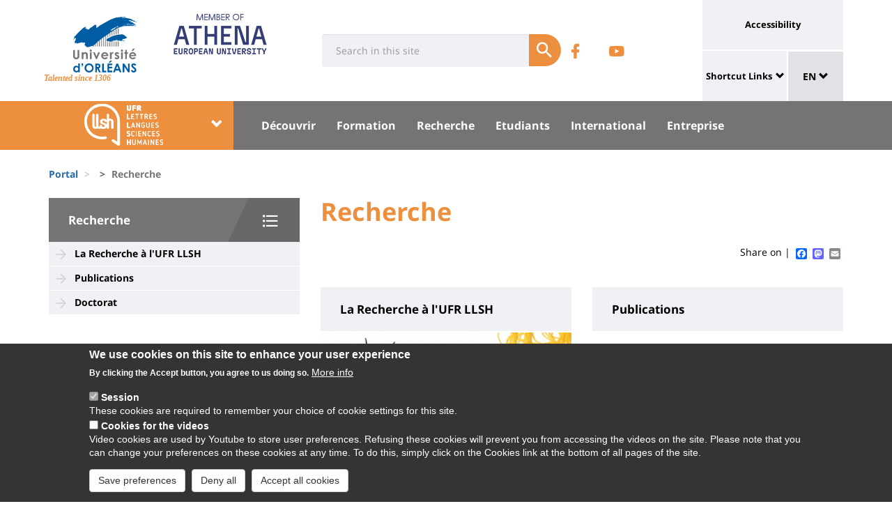

--- FILE ---
content_type: text/html; charset=UTF-8
request_url: https://www.univ-orleans.fr/en/node/1335
body_size: 13479
content:
<!DOCTYPE html>
<html  lang="en" dir="ltr" prefix="og: https://ogp.me/ns#">
  <head>
    <meta charset="utf-8" />
<link rel="canonical" href="https://www.univ-orleans.fr/fr/lettres/recherche" />
<meta property="og:site_name" content="Orleans University" />
<meta property="og:title" content="Recherche" />
<meta name="twitter:card" content="summary" />
<meta name="twitter:title" content="Recherche | Orleans University" />
<meta name="MobileOptimized" content="width" />
<meta name="HandheldFriendly" content="true" />
<meta name="viewport" content="width=device-width, initial-scale=1.0" />
<style>div#sliding-popup, div#sliding-popup .eu-cookie-withdraw-banner, .eu-cookie-withdraw-tab {background: #0779bf} div#sliding-popup.eu-cookie-withdraw-wrapper { background: transparent; } #sliding-popup h1, #sliding-popup h2, #sliding-popup h3, #sliding-popup p, #sliding-popup label, #sliding-popup div, .eu-cookie-compliance-more-button, .eu-cookie-compliance-secondary-button, .eu-cookie-withdraw-tab { color: #ffffff;} .eu-cookie-withdraw-tab { border-color: #ffffff;}</style>
<link rel="icon" href="/themes/custom/univ/favicon.ico" type="image/vnd.microsoft.icon" />
<link rel="alternate" hreflang="fr" href="https://www.univ-orleans.fr/fr/lettres/recherche" />
<script>window.a2a_config=window.a2a_config||{};a2a_config.callbacks=[];a2a_config.overlays=[];a2a_config.templates={};</script>

    <title>Recherche | Orleans University</title>
    <link rel="stylesheet" media="all" href="/upload/public/css/css_j_Fe6lH_8DIDomxHfEdOR-0febe9_h4YQHUpBiBBaOA.css?delta=0&amp;language=en&amp;theme=univ&amp;include=eJxtzEEOwiAQBdDDuAVZuHFv6jXIQIeGdGAaGDTc3sYSF-ru_zeZD_MsDLkbGOEcCmdRnnmNaP2eMYt1xH7FYg7Wg_Vghc1-HtJGEbJH8w_tjAEaiaq9CibjoKJqOT7Mabpd75fpKAuxA9JVOsW8vG0fKfh9eKILXJJ1zFKlwGZ-5AXLT1ft" />
<link rel="stylesheet" media="all" href="/upload/public/css/css_RUdw5OMA63TVB7jyeUpr_IZunVi03XQ0ZwPNu7rYkoc.css?delta=1&amp;language=en&amp;theme=univ&amp;include=eJxtzEEOwiAQBdDDuAVZuHFv6jXIQIeGdGAaGDTc3sYSF-ru_zeZD_MsDLkbGOEcCmdRnnmNaP2eMYt1xH7FYg7Wg_Vghc1-HtJGEbJH8w_tjAEaiaq9CibjoKJqOT7Mabpd75fpKAuxA9JVOsW8vG0fKfh9eKILXJJ1zFKlwGZ-5AXLT1ft" />

    
  </head>
  <body class="path-node page-node-type-univ-page-landing has-glyphicons">
    <a href="#main-content" class="visually-hidden focusable skip-link">
      Skip to main content
    </a>
    
      <div class="dialog-off-canvas-main-canvas" data-off-canvas-main-canvas>
    
<header class="header">
    <div class="container">
    <div class="header-top">
      <div class="header-left">
        <div class="row">
                                      <div class="region region-top">
    <section id="block-sitebranding" class="block block-system block-system-branding-block">
    <h2 class="sr-only sr-only-focusable">Site branding</h2>
        <div class="site-logo">
                    <div class="univ-logo">
                <a href="/en" title="Home" rel="home">
                    <img class="univ-img img-responsive" src="/themes/custom/univ/logo.svg" alt="Home" />
                </a>
            </div>
                            <div class="univ-slogan ">
                <p>Talented since 1306</p>
            </div>
            </div>
    <div class="site-image">
        <img src="/themes/custom/univ/images/athena.png" />
    </div>
</section>

<section class="form-inline block block-univ-group block-search-block" data-drupal-selector="univ-search-form" id="block-universiterecherche">
    <h2 class="sr-only sr-only-focusable">Université : Recherche</h2>
        <button type="button" class="search-link menu-responsive-button" data-toggle="collapse" data-target=".univ-search">
    <span class="glyphicon glyphicon-search">
        <i class="sr-only">responsive search button</i>
    </span>
    </button>

    <button type="button" id="open-menu-responsive" class="navbar-toggle collapsed menu-responsive-button" data-toggle="collapse" data-target="#navbar-collapse-main-menu">
    <span class="mdi-menu">
        <i class="sr-only">responsive menu button</i>
    </span>
    </button>
    <div class="univ-search collapse" role="search" aria-expanded="false"><form action="/en/node/1335" method="post" id="univ-search-form" accept-charset="UTF-8">
  <div class="univ-search-box form-group mb-2"><div class="form-item js-form-item form-type-textfield js-form-type-textfield form-item-search-api-fulltext js-form-item-search-api-fulltext form-group">
      <label class="sr-only control-label" for="edit-search-api-fulltext">Search</label>
  
  
  <input class="form-text form-control" placeholder="Search in this site" required="true" data-drupal-selector="edit-search-api-fulltext" type="text" id="edit-search-api-fulltext" name="search_api_fulltext" value="" size="30" maxlength="128" />

  
  
  </div>
</div><div class="univ-search-action form-group mb-2"><button class="form-submit button js-form-submit btn-primary btn" data-twig-suggestion="search" data-drupal-selector="edit-submit" type="submit" id="edit-submit" name="op" value="Submit"><span class="sr-only sr-only-focusable">Submit</span></button></div><input autocomplete="off" data-drupal-selector="form-eqhtpcu9a8lq0asjgeokpibk2pkbwgk-hp4wy6bcoyw" type="hidden" name="form_build_id" value="form-eqhTPcu9A8LQ0asjGeOkpiBk2PkBWGK_HP4wY6bCOYw" /><input data-drupal-selector="edit-univ-search-form" type="hidden" name="form_id" value="univ_search_form" />
</form>
</div>
</section>

<section id="block-reseauxsociaux" class="block block-univ-group block-group-social-media-block clearfix">
    <h2 class="sr-only sr-only-focusable">Réseaux sociaux</h2>
        <div class="univ-social-media" >
    <ul class="list-inline">
                    <li>
                <a href="https://www.facebook.com/collegium.llsh" title="Retrouvez-nous sur Facebook" class="mdi-facebook" target="_blank">
                    <span class="icon sr-only">Retrouvez-nous sur Facebook</span>
                </a>
            </li>
                    <li>
                <a href="https://www.youtube.com/channel/UCeEDUJyxlBz3S1JO403rV_g" title="Retrouvez-nous sur Youtube" class="mdi-youtube-play" target="_blank">
                    <span class="icon sr-only">Retrouvez-nous sur Youtube</span>
                </a>
            </li>
            </ul>
</div>

</section>


  </div>

                              </div>
      </div>
            <div class="header-right">
                                <div class="region region-header">
    <section id="block-universityaccessibilitylink" class="block block-univ-group block-accessibility-block clearfix">
    <h2 class="sr-only sr-only-focusable">Université : lien vers page accessibilité</h2>
        <div class="univ-accessibility"><a href="/en/accessibilite">Accessibility</a></div>
</section>

<section id="block-universityshortcutlinks" class="block block-univ-group block-group-shortcut-block clearfix">
    <h2 class="sr-only sr-only-focusable">University : Shortcut Links</h2>
        <div class="dropdown"><p><a class="dropdown-toggle" href="#collapseMenuRapide" aria-controls="collapseMenuRapide" data-toggle="collapse">Shortcut Links</a></p><div class="dropdown-menu collapse" id="collapseMenuRapide"><div class="container"><div class="row"><div class="col-md-8"><div class="shortcut-block col-md-6"><h2><button aria-expanded="false" data-target="#bs-navbar-collapse-composantes" data-toggle="collapse" type="button">Composantes</button></h2><div class="collapse" id="bs-navbar-collapse-composantes"><a href="/deg">Law, Economics, Management</a><br><a href="/lettres">Humanities, Languages and Social Sciences</a><br><a href="/sciences-techniques">Science and Technology</a><br><a href="/inspe">INSPE</a><br><a href="/medecine-orleans">Médecine Orléans</a><br><a href="/polytech">Polytech Orléans</a><br><a href="/iut-orleans">Orléans IUT</a><br><a href="/iut-bourges">Bourges IUT</a><br><a href="/iut-indre">Indre IUT</a><br><a href="/iut-chartres">Chartres IUT</a><br><a href="/osuc">OSUC - Observatory of Sciences of the Universe in the Centre region</a><br><a href="/euk-cvl">EUKCVL</a></div></div><div class="shortcut-block col-md-6"><h2><button aria-expanded="false" data-target="#bs-navbar-collapse-labo" data-toggle="collapse" type="button">Laboratoires par pôle</button></h2><div class="collapse" id="bs-navbar-collapse-labo"><a href="https://www.univ-orleans.fr/en/univ/research/laboratories-and-structures/energy-materials-earth-space-system">Labs of the "Energy, Materials, Earth-Space System" pole</a><br><a href="https://www.univ-orleans.fr/en/univ/recherche/laboratoires-et-structures/hcs">Labs of the "Humanities, Cultures, Societies" pole</a><br><a href="https://www.univ-orleans.fr/en/univ/research/laboratories-and-structures/modelling-systems-languages">Labs of the "Modelling, Systems, Languages" pole</a><br><a href="https://www.univ-orleans.fr/en/univ/research/laboratories-and-structures/biology-biochemistry">Labs of the "Biology, Biochemistry" pole</a><br><a href="https://www.univ-orleans.fr/en/univ/research/laboratories-and-structures/federations-organisational-structures">Research Federations</a></div></div><div class="shortcut-block col-md-6"><h2><button aria-expanded="false" data-target="#bs-navbar-collapse-autres" data-toggle="collapse" type="button">Autres services et instituts</button></h2><div class="collapse" id="bs-navbar-collapse-autres"><a href="/culture">Le Bouillon</a><br><a href="/idf">French Institute</a><br><a href="/sefco">Professional Training</a><br><a href="/utlo">Free-time University Orléans</a><br><a href="/sport">Sport</a></div></div></div><div class="col-md-4"><div class="shortcut-block" id="menu--block--tools"><h2><button aria-expanded="false" data-target="#bs-navbar-collapse-tools" data-toggle="collapse" type="button">Outils</button></h2><div class="collapse" id="bs-navbar-collapse-tools">&nbsp;</div></div><div class="shortcut-block" id="menu--block--socials"><h2><button aria-expanded="false" data-target="#bs-navbar-collapse-socials" data-toggle="collapse" type="button">Suivez-nous sur les réseaux sociaux</button></h2><div class="collapse" id="bs-navbar-collapse-socials">&nbsp;</div></div></div></div></div></div></div><!-- Matomo --><script>
  var _paq = window._paq = window._paq || [];
  /* tracker methods like "setCustomDimension" should be called before "trackPageView" */
  _paq.push(['trackPageView']);
  _paq.push(['enableLinkTracking']);
  (function() {
    var u="https://statsweb.univ-orleans.fr/";
    _paq.push(['setTrackerUrl', u+'matomo.php']);
    _paq.push(['setSiteId', '10']);
    var d=document, g=d.createElement('script'), s=d.getElementsByTagName('script')[0];
    g.async=true; g.src=u+'matomo.js'; s.parentNode.insertBefore(g,s);
  })();
</script><!-- End Matomo Code --><p>&nbsp;</p>
</section>

<nav role="navigation" aria-labelledby="block-universitemenuliensutiles-menu" id="block-universitemenuliensutiles">
    <h2 class="sr-only sr-only-focusable">University : Application links</h2>
            
<div class="menu-liens-utiles">
                <ul class="nav">
                                                                <li>
                    <a href="http://ent.univ-orleans.fr" class="ent" target="_blank" title="Opens the ENT in a new tab">ENT</a>
                                                </li>
                                                                <li>
                    <a href="https://www.univ-orleans.fr/annuaire" class="annuaire" target="_blank" title="Opens the directory in a new tab">Directory</a>
                                                </li>
                                                                <li>
                    <a href="https://scd.univ-orleans.fr/" class="biblio" target="_blank" title="Opens a new tab to access the libraries">Library</a>
                                                </li>
                                                                <li>
                    <a href="/en/culture" class="culture" title="Opens the Bouillon site in a new tab" data-drupal-link-system-path="group/108/home">Culture</a>
                                                </li>
                    </ul>
    
</div>

<script>
document.addEventListener('DOMContentLoaded', () => {
  //Block
  let tools = document.getElementById('block-universitemenuliensutiles');
  let socials = document.getElementById('block-reseauxsociaux');
  let socialsClone = socials.cloneNode(true);

  //Menu Rapide
  let menuTools = document.getElementById('menu--block--tools');
  let menuSocials = document.getElementById('menu--block--socials');
  tools.style.display = 'block';
  menuTools.querySelector('.collapse').insertAdjacentElement('afterbegin', tools);
  menuSocials.querySelector('.collapse').insertAdjacentElement('afterbegin', socialsClone);

  let firstMenu = document.querySelector('#collapseMenuRapide .shortcut-block:first-child');

  document.querySelectorAll('.header-right .univ-social-media a').forEach((event) => {
    event.innerHTML = event.getAttribute('title');
  });
  let block = document.querySelector('.block-group-shortcut-block');
  let allButton = block.querySelectorAll('h2 button');
  menuAccesDirect();
  window.addEventListener('resize', menuAccesDirect);

  function menuAccesDirect () {
    if (window.matchMedia('(min-width: 1024px)').matches) {
      //Move tools in desktop
      menuSocials.before(menuTools);

      //Open Collpase Desktop
      allButton.forEach(function (event) {
        let button = event;
        button.setAttribute('aria-expanded', true);
        button.style.pointerEvents = 'none';
        let collapse = event.closest('.shortcut-block').querySelector('.collapse');
        collapse.setAttribute('aria-expanded', true);
        collapse.classList.add('in');
        collapse.style.height = null;
      });
    } else {
      //Move tools in mobile
      firstMenu.before(menuTools);

      //Close Collpase Desktop
      allButton.forEach(function (event) {
        let button = event;
        button.setAttribute('aria-expanded', false);
        button.style.pointerEvents = 'initial';
        let collapse = event.closest('.shortcut-block').querySelector('.collapse');
        collapse.setAttribute('aria-expanded', false);
        collapse.classList.remove('in');
        collapse.style.height = null;
      });


      let buttonTools = menuTools.querySelector('h2 button');
      buttonTools.setAttribute('aria-expanded', true);
      buttonTools.style.pointerEvents = 'none';
      let collapseTools = menuTools.querySelector('#bs-navbar-collapse-tools');
      collapseTools.setAttribute('aria-expanded', true);
      collapseTools.classList.add('in');
      collapseTools.style.height = null;
    }
  }


});
</script>
    </nav>
<section class="language-switcher-language-url block block-language block-language-blocklanguage-interface clearfix" id="block-language-dropdown" role="navigation">
    <h2 class="sr-only sr-only-focusable">Sélecteur de langue</h2>
        
<div class="dropdown block-language-dropdown">
    <button type="button" class="btn btn-primary dropdown-toggle" data-toggle="dropdown">
        EN
        <span class="glyphicon glyphicon-chevron-down"></span>
    </button>
    <ul class="dropdown-menu"><li class="dropdown-item"><a href="/fr/lettres/recherche" class="language-link" hreflang="fr" data-drupal-link-system-path="node/1335">FR</a></li></ul>
</div>

</section>


  </div>

                        </div>
    </div>
  </div>
    <div class="header-bottom">
                  <div class="header-composante">
          <div class="container">
            <div class="row">
                <div class="region region-navigation">
    <section id="block-universiteblocklistedescomposantes" class="block block-univ-group block-group-composantes-block clearfix">
    <h2 class="sr-only sr-only-focusable">Université : Block liste des composantes</h2>
        <div class="composante-block">
    <div class="dropdown" id="univ-list-composantes">
        <button type="button" class="btn btn-primary dropdown-toggle" data-toggle="dropdown">
                            <img src="/upload/public/media/logo/logo_blanc_llsh-2.png" class="composante-logo" alt="logo" />
                        <span class="glyphicon glyphicon-chevron-down"></span>
        </button>
        
      <ul class="dropdown-menu menu menu--menu-composante nav">
                              <li class="first">
                      <a href="/en">Université d&#039;Orléans</a>
                            </li>
                              <li>
                      <a href="/en/deg">Droit, Economie, Gestion</a>
                            </li>
                              <li>
                      <a href="/en/group/294/home">EUK CVL</a>
                            </li>
                              <li>
                      <a href="/en/group/404/home">IAE Orléans</a>
                            </li>
                              <li>
                      <a href="/en/group/125/home">INSPÉ CVL</a>
                            </li>
                              <li>
                      <a href="/en/group/177/home">IUT Bourges</a>
                            </li>
                              <li>
                      <a href="/en/group/113/home">IUT Chartres</a>
                            </li>
                              <li>
                      <a href="/en/iut-indre">IUT Indre</a>
                            </li>
                              <li>
                      <a href="/en/iut-orleans">IUT Orléans</a>
                            </li>
                              <li>
                      <a href="/en/group/111/home">Lettres, Langues, Sciences Humaines</a>
                            </li>
                              <li>
                      <a href="/en/group/396/home">Médecine Orléans</a>
                            </li>
                              <li>
                      <a href="/en/osuc">Observatoire Sciences Univers</a>
                            </li>
                              <li>
                      <a href="/en/group/121/home">Polytech</a>
                            </li>
                              <li class="last">
                      <a href="/en/sciences-techniques">Sciences &amp; Techniques</a>
                            </li>
          </ul>
  

    </div>
</div>

</section>

<section id="block-universitemenuprincipal" class="block block-univ-group block-group-menu-block clearfix">
    <h2 class="sr-only sr-only-focusable">Université : Menu principal</h2>
      <div class="universite-menu-principal">
  

<nav class="navbar-default">
    <div class="collapse navbar-collapse" id="navbar-collapse-main-menu">
        <div class="close-menu">
            <button type="button" id="close-menu-responsive" class="navbar-toggle-close collapsed" data-toggle="collapse" data-target="#navbar-collapse-main-menu">
                <span class="mdi-close">
                    <i class="sr-only">responsive close menu</i>
                </span>
            </button>
        </div>
                    <ul class="nav navbar-nav navbar-left">
                                                                    <li class="expanded dropdown">
                    <a href="/en/node/1319" class="dropdown-toggle">Découvrir</a>
                    <button type="button" class="chevron-submenu collapsed" data-toggle="collapse" data-target="#navbar-collapse-submenu-1" aria-expanded="false">
                        <span class="glyphicon glyphicon-chevron-down">
                            <i class="sr-only">Découvrir</i>
                        </span>
                    </button>
                                                    <div  id="navbar-collapse-submenu-1" class="collapse navbar-collapse-submenu" aria-expanded="false" role="navigation">
                                <ul class="dropdown-menu">
                                                                        <li>
                    <a href="/en/lettres/decouvrir/presentation" data-drupal-link-system-path="node/1320">Presentation</a>
                                                </li>
                                                                <li>
                    <a href="/en/lettres/decouvrir/key-figures" data-drupal-link-system-path="node/1321">Key Figures</a>
                                                </li>
                                                                <li>
                    <a href="/en/lettres/decouvrir/colleges-missions" data-drupal-link-system-path="node/1322">The College’s Missions</a>
                                                </li>
                                                                <li>
                    <a href="/en/lettres/decouvrir/organization-chart-welcome-guide" data-drupal-link-system-path="node/1323">Organization Chart / Welcome Guide</a>
                                                </li>
                                                                <li>
                    <a href="/en/lettres/decouvrir/contact-access" data-drupal-link-system-path="node/1497">Contact / Access</a>
                                                </li>
                                                                <li>
                    <a href="/en/lettres/decouvrir/studying-chateauroux" data-drupal-link-system-path="node/1325">Studying in Châteauroux</a>
                                                </li>
                                                                <li>
                    <a href="/en/node/8664" data-drupal-link-system-path="node/8664">Lexique des Acronymes</a>
                                                </li>
                                                                <li>
                    <a href="/en/lettres/decouvrir/llsh-colleges-videolab" data-drupal-link-system-path="node/8570">The LLSH College&#039;s VideoLab</a>
                                                </li>
                                                                <li>
                    <a href="/en/group/150/news" data-drupal-link-system-path="group/150/news">Agenda</a>
                                                </li>
                    </ul>
    
                    </div>
                                </li>
                                                            <li class="expanded dropdown">
                    <a href="/en/node/1328" class="dropdown-toggle">Formation</a>
                    <button type="button" class="chevron-submenu collapsed" data-toggle="collapse" data-target="#navbar-collapse-submenu-2" aria-expanded="false">
                        <span class="glyphicon glyphicon-chevron-down">
                            <i class="sr-only">Formation</i>
                        </span>
                    </button>
                                                    <div  id="navbar-collapse-submenu-2" class="collapse navbar-collapse-submenu" aria-expanded="false" role="navigation">
                                <ul class="dropdown-menu">
                                                                        <li>
                    <a href="/en/node/15758" data-drupal-link-system-path="node/15758">Toutes les formations</a>
                                                </li>
                                                                <li>
                    <a href="/en/node/1367" title="Licences" data-drupal-link-system-path="node/1367">Licences</a>
                                                </li>
                                                                <li>
                    <a href="/en/node/1380" title="DU Japonais" data-drupal-link-system-path="node/1380">DU Japonais</a>
                                                </li>
                                                                <li>
                    <a href="/en/node/1375" title="Licences Professionnelles &amp; DU japonais" data-drupal-link-system-path="node/1375">Licences Professionnelles</a>
                                                </li>
                                                                <li>
                    <a href="/en/node/1381" title="Masters" data-drupal-link-system-path="node/1381">Masters</a>
                                                </li>
                                                                <li>
                    <a href="/en/node/4977" data-drupal-link-system-path="node/4977">Agrégation</a>
                                                </li>
                                                                <li>
                    <a href="/en/node/5228" data-drupal-link-system-path="node/5228">Futur.e.s étudiant.e.s</a>
                                                </li>
                    </ul>
    
                    </div>
                                </li>
                                                            <li class="expanded dropdown active">
                    <a href="/en/node/1335" class="dropdown-toggle">Recherche</a>
                    <button type="button" class="chevron-submenu collapsed" data-toggle="collapse" data-target="#navbar-collapse-submenu-3" aria-expanded="false">
                        <span class="glyphicon glyphicon-chevron-down">
                            <i class="sr-only">Recherche</i>
                        </span>
                    </button>
                                                    <div  id="navbar-collapse-submenu-3" class="collapse navbar-collapse-submenu" aria-expanded="false" role="navigation">
                                <ul class="dropdown-menu">
                                                                        <li>
                    <a href="/en/node/1336" title="La Recherche à l&#039;UFR LLSH" data-drupal-link-system-path="node/1336">La Recherche à l&#039;UFR LLSH</a>
                                                </li>
                                                                <li>
                    <a href="/en/node/4911" data-drupal-link-system-path="node/4911">Publications</a>
                                                </li>
                                                                <li>
                    <a href="/en/node/2379" data-drupal-link-system-path="node/2379">Doctorat</a>
                                                </li>
                    </ul>
    
                    </div>
                                </li>
                                                            <li class="expanded dropdown">
                    <a href="/en/node/1338" class="dropdown-toggle">Etudiants</a>
                    <button type="button" class="chevron-submenu collapsed" data-toggle="collapse" data-target="#navbar-collapse-submenu-4" aria-expanded="false">
                        <span class="glyphicon glyphicon-chevron-down">
                            <i class="sr-only">Etudiants</i>
                        </span>
                    </button>
                                                    <div  id="navbar-collapse-submenu-4" class="collapse navbar-collapse-submenu" aria-expanded="false" role="navigation">
                                <ul class="dropdown-menu">
                                                                        <li>
                    <a href="/en/scolaritellsh" data-drupal-link-system-path="node/5258">Contacts scolarité / Horaires</a>
                                                </li>
                                                                <li>
                    <a href="/en/node/1804" data-drupal-link-system-path="node/1804">Scolarité</a>
                                                </li>
                                                                <li>
                    <a href="/en/node/8335" data-drupal-link-system-path="node/8335">Prendre soin de soi</a>
                                                </li>
                                                                <li>
                    <a href="/en/node/14862" data-drupal-link-system-path="node/14862">EXAMENS</a>
                                                </li>
                                                                <li>
                    <a href="/en/node/14668" data-drupal-link-system-path="node/14668">Candidatures</a>
                                                </li>
                                                                <li>
                    <a href="/en/node/2187" data-drupal-link-system-path="node/2187">Inscriptions</a>
                                                </li>
                                                                <li>
                    <a href="/en/node/2444" data-drupal-link-system-path="node/2444">Vie étudiante</a>
                                                </li>
                                                                <li>
                    <a href="/en/node/16550" data-drupal-link-system-path="node/16550">CESURE</a>
                                                </li>
                                                                <li>
                    <a href="/en/node/6919" data-drupal-link-system-path="node/6919">Transfert</a>
                                                </li>
                    </ul>
    
                    </div>
                                </li>
                                                            <li class="expanded dropdown">
                    <a href="/en/node/1400" class="dropdown-toggle">International</a>
                    <button type="button" class="chevron-submenu collapsed" data-toggle="collapse" data-target="#navbar-collapse-submenu-5" aria-expanded="false">
                        <span class="glyphicon glyphicon-chevron-down">
                            <i class="sr-only">International</i>
                        </span>
                    </button>
                                                    <div  id="navbar-collapse-submenu-5" class="collapse navbar-collapse-submenu" aria-expanded="false" role="navigation">
                                <ul class="dropdown-menu">
                                                                        <li>
                    <a href="/en/lettres/international/introduction" data-drupal-link-system-path="node/1401">Introduction</a>
                                                </li>
                                                                <li>
                    <a href="/en/lettres/international/studying-abroad" data-drupal-link-system-path="node/2122">Studying Abroad</a>
                                                </li>
                                                                <li>
                    <a href="/en/lettres/international/coming-study-orleans" data-drupal-link-system-path="node/2144">Coming to Study in Orléans</a>
                                                </li>
                                                                <li>
                    <a href="/en/lettres/international/double-degrees" data-drupal-link-system-path="node/12185">Double Degrees</a>
                                                </li>
                                                                <li>
                    <a href="/en/lettres/international/other-types-mobility" data-drupal-link-system-path="node/2150">Other Types of Mobility</a>
                                                </li>
                                                                <li>
                    <a href="/en/node/12132" data-drupal-link-system-path="node/12132">Témoignages</a>
                                                </li>
                    </ul>
    
                    </div>
                                </li>
                                                            <li class="expanded dropdown">
                    <a href="/en/node/1408" class="dropdown-toggle">Entreprise</a>
                    <button type="button" class="chevron-submenu collapsed" data-toggle="collapse" data-target="#navbar-collapse-submenu-6" aria-expanded="false">
                        <span class="glyphicon glyphicon-chevron-down">
                            <i class="sr-only">Entreprise</i>
                        </span>
                    </button>
                                                    <div  id="navbar-collapse-submenu-6" class="collapse navbar-collapse-submenu" aria-expanded="false" role="navigation">
                                <ul class="dropdown-menu">
                                                                        <li>
                    <a href="/en/node/1412" title="Nous soutenir financièrement (Taxe apprentissage)" data-drupal-link-system-path="node/1412">Taxe apprentissage</a>
                                                </li>
                                                                <li>
                    <a href="/en/node/1411" title="Apprentissage" data-drupal-link-system-path="node/1411">Apprentissage</a>
                                                </li>
                                                                <li>
                    <a href="/en/node/1410" title="Recruter nos étudiants (stages, emplois, emplois étudiants)" data-drupal-link-system-path="node/1410">Recruter nos étudiants</a>
                                                </li>
                                                                <li>
                    <a href="/en/node/1409" title="Trouver un stage, un emploi" data-drupal-link-system-path="node/1409">Trouver un stage, un emploi</a>
                                                </li>
                                                                <li>
                    <a href="/en/node/5048" data-drupal-link-system-path="node/5048">Alumnis</a>
                                                </li>
                                                                <li>
                    <a href="/en/node/8337" data-drupal-link-system-path="node/8337">Projet Voltaire - orthographe et grammaire</a>
                                                </li>
                    </ul>
    
                    </div>
                                </li>
                    </ul>
    
    </div><!-- /.navbar-collapse -->
</nav><!-- /.navbar -->

  </div>
</section>


  </div>

            </div>
          </div>
          <div class="main-menu-bg"></div>
        </div>
            </div>
</header>

  <div role="main" class="main-container container js-quickedit-main-content">
    <div class="container" role="heading">
                              <div class="row">
            <div class="col-sm-12" role="heading">
                <div class="region region-breadcrumb">
    <section id="block-univ-breadcrumbs" class="block block-system block-system-breadcrumb-block clearfix">
    <h2 class="sr-only sr-only-focusable">Fils d&#039;Ariane</h2>
              <ol class="breadcrumb">
          <li >
                  <a href="/en">Portal</a>
              </li>
          <li >
                  <a href="/en/node"></a>
              </li>
          <li  class="active">
                  Recherche
              </li>
      </ol>

    </section>


  </div>

            </div>
          </div>
                                      <div class="row">
                              <aside class="col-sm-4">
              <h2 class="sr-only sr-only-focusable">University : Sidebar</h2>
                <div class="region region-sidebar-first">
    <section id="block-menu-sidebar" class="block block-univ-group block-group-submenu-block clearfix">
    
            <h3 class="sidebar-title-menu"><a href="/en/node/1335">Recherche</a></h3>
        

            
            <ul class="menu menu--main nav" >
                                                                <li>
                    <a href="/en/node/1336" title="La Recherche à l&#039;UFR LLSH" data-drupal-link-system-path="node/1336">La Recherche à l&#039;UFR LLSH</a>
                                                </li>
                                                                <li>
                    <a href="/en/node/4911" data-drupal-link-system-path="node/4911">Publications</a>
                                                </li>
                                                                <li>
                    <a href="/en/node/2379" data-drupal-link-system-path="node/2379">Doctorat</a>
                                                </li>
                    </ul>
    


    </section>
  </div>

            </aside>
                                          <section class="col-sm-8">
          <h2 class="sr-only sr-only-focusable">University : Main content</h2>
                      <a id="main-content"></a>
              <div class="region region-content">
    <section id="block-univ-page-title" class="block block-core block-page-title-block clearfix">
    <h2 class="sr-only sr-only-focusable">Titre de page</h2>
              <h1 class="page-header">
<span>Recherche</span>
</h1>

    </section>

<div data-drupal-messages-fallback class="hidden"></div>
<section id="block-univ-social-share" class="block block-addtoany block-addtoany-block clearfix">
  
    

      <span class="a2a_kit a2a_kit_size_16 addtoany_list" data-a2a-url="https://www.univ-orleans.fr/fr/lettres/recherche" data-a2a-title="Recherche">
          
    
          Share on | <a class="a2a_button_facebook"></a><a class="a2a_button_mastodon"></a><a class="a2a_button_email"></a></span>
  </section>

<section id="block-universiteblocksommaireentreederubrique" class="block block-univ-group block-group-summary-block clearfix">
    
        

            <div class="row"><div class="col-md-6"><article lang="fr" class="univ-page sommaire clearfix">

            <h2 class="summary-block-title">
            <a href="/fr/lettres/recherche/la-recherche-lufr-llsh" rel="bookmark">
<span>La Recherche à l&#039;UFR LLSH</span>
</a>
        </h2>
    
    <div class="content">
        
            <div class="field field--name-field-univ-media-image field--type-entity-reference field--label-hidden field--item">  <a href="/fr/lettres/recherche/la-recherche-lufr-llsh" hreflang="fr"><img loading="lazy" src="/upload/public/styles/univ_sommaire/public/2019-04/22397193_web.jpg.png?h=f1c81dcf&amp;itok=k9KVRIol" width="367" height="168" alt="ampoule faite d&#039;une pelote de laine jaune" title="La Recherche en LLSH" class="img-responsive" />

</a>
</div>
      
            <div class="field field--name-body field--type-text-with-summary field--label-hidden field--item">  L'UFR Lettres, Langues et Sciences Humaines abrite 5 laboratoires de recherche dans ses murs

</div>
      
    </div>

</article>
</div><div class="col-md-6"><article lang="fr" class="univ-page sommaire clearfix">

            <h2 class="summary-block-title">
            <a href="/fr/lettres/recherche/publications" rel="bookmark">
<span>Publications</span>
</a>
        </h2>
    
    <div class="content">
        
            <div class="field field--name-body field--type-text-with-summary field--label-hidden field--item">  

</div>
      
    </div>

</article>
</div></div><div class="row"><div class="col-md-6"><article lang="fr" class="univ-page sommaire clearfix">

            <h2 class="summary-block-title">
            <a href="/fr/lettres/recherche/doctorat" rel="bookmark">
<span>Doctorat</span>
</a>
        </h2>
    
    <div class="content">
        
            <div class="field field--name-field-univ-media-image field--type-entity-reference field--label-hidden field--item">  <a href="/fr/lettres/recherche/doctorat" hreflang="fr"><img loading="lazy" src="/upload/public/styles/univ_sommaire/public/2019-05/Image%20doctorat.png?h=f8d3fe09&amp;itok=paAvEEKO" width="367" height="168" alt="image vectorielle d&#039;un diplômé montant sur une montagne de livres" title="crédit photos stocklib" class="img-responsive" />

</a>
</div>
      
            <div class="field field--name-body field--type-text-with-summary field--label-hidden field--item">  

</div>
      
    </div>

</article>
</div></div>
    </section>

<section id="block-univ-content" class="block block-system block-system-main-block clearfix">
    <h2 class="sr-only sr-only-focusable">Contenu de la page principale</h2>
            
    </section>


  </div>

                  </section>
      </div>
    </div>
  </div>

<footer class="footer" role="contentinfo">
    <div class="pre-footer">
    <div class="container">
      <div class="row">
        <div class="col-sm-12">
                                    <a href="#" class="go-to-top">Top of the page</a>
                <div class="region region-pre-footer">
    <section id="block-sitemap" class="block block-univ-group block-group-menu-block clearfix">
  
      <h2 class="block-title">Plan du site</h2>
    

      

<nav class="navbar-default">
                    <ul class="nav navbar-nav">
                                                <li>
                    <a href="/en/node/1319"  >Découvrir <span class="caret"></span></a>
                                                                <ul>
                                                <li>
                    <a href="/en/lettres/decouvrir/presentation" data-drupal-link-system-path="node/1320">Presentation</a>
                                                </li>
                                                <li>
                    <a href="/en/lettres/decouvrir/key-figures" data-drupal-link-system-path="node/1321">Key Figures</a>
                                                </li>
                                                <li>
                    <a href="/en/lettres/decouvrir/colleges-missions" data-drupal-link-system-path="node/1322">The College’s Missions</a>
                                                </li>
                                                <li>
                    <a href="/en/lettres/decouvrir/organization-chart-welcome-guide" data-drupal-link-system-path="node/1323">Organization Chart / Welcome Guide</a>
                                                </li>
                                                <li>
                    <a href="/en/lettres/decouvrir/contact-access" data-drupal-link-system-path="node/1497">Contact / Access</a>
                                                </li>
                                                <li>
                    <a href="/en/lettres/decouvrir/studying-chateauroux" data-drupal-link-system-path="node/1325">Studying in Châteauroux</a>
                                                </li>
                                                <li>
                    <a href="/en/node/8664" data-drupal-link-system-path="node/8664">Lexique des Acronymes</a>
                                                </li>
                                                <li>
                    <a href="/en/lettres/decouvrir/llsh-colleges-videolab" data-drupal-link-system-path="node/8570">The LLSH College&#039;s VideoLab</a>
                                                </li>
                                                <li>
                    <a href="/en/group/150/news" data-drupal-link-system-path="group/150/news">Agenda</a>
                                                </li>
                    </ul>
    
                                </li>
                                                <li>
                    <a href="/en/node/1328"  >Formation <span class="caret"></span></a>
                                                                <ul>
                                                <li>
                    <a href="/en/node/15758" data-drupal-link-system-path="node/15758">Toutes les formations</a>
                                                </li>
                                                <li>
                    <a href="/en/node/1367" title="Licences" data-drupal-link-system-path="node/1367">Licences</a>
                                                </li>
                                                <li>
                    <a href="/en/node/1380" title="DU Japonais" data-drupal-link-system-path="node/1380">DU Japonais</a>
                                                </li>
                                                <li>
                    <a href="/en/node/1375" title="Licences Professionnelles &amp; DU japonais" data-drupal-link-system-path="node/1375">Licences Professionnelles</a>
                                                </li>
                                                <li>
                    <a href="/en/node/1381" title="Masters" data-drupal-link-system-path="node/1381">Masters</a>
                                                </li>
                                                <li>
                    <a href="/en/node/4977" data-drupal-link-system-path="node/4977">Agrégation</a>
                                                </li>
                                                <li>
                    <a href="/en/node/5228" data-drupal-link-system-path="node/5228">Futur.e.s étudiant.e.s</a>
                                                </li>
                    </ul>
    
                                </li>
                                                <li>
                    <a href="/en/node/1335"  >Recherche <span class="caret"></span></a>
                                                                <ul>
                                                <li>
                    <a href="/en/node/1336" title="La Recherche à l&#039;UFR LLSH" data-drupal-link-system-path="node/1336">La Recherche à l&#039;UFR LLSH</a>
                                                </li>
                                                <li>
                    <a href="/en/node/4911" data-drupal-link-system-path="node/4911">Publications</a>
                                                </li>
                                                <li>
                    <a href="/en/node/2379" data-drupal-link-system-path="node/2379">Doctorat</a>
                                                </li>
                    </ul>
    
                                </li>
                                                <li>
                    <a href="/en/node/1338"  >Etudiants <span class="caret"></span></a>
                                                                <ul>
                                                <li>
                    <a href="/en/scolaritellsh" data-drupal-link-system-path="node/5258">Contacts scolarité / Horaires</a>
                                                </li>
                                                <li>
                    <a href="/en/node/1804" data-drupal-link-system-path="node/1804">Scolarité</a>
                                                </li>
                                                <li>
                    <a href="/en/node/8335" data-drupal-link-system-path="node/8335">Prendre soin de soi</a>
                                                </li>
                                                <li>
                    <a href="/en/node/14862" data-drupal-link-system-path="node/14862">EXAMENS</a>
                                                </li>
                                                <li>
                    <a href="/en/node/14668" data-drupal-link-system-path="node/14668">Candidatures</a>
                                                </li>
                                                <li>
                    <a href="/en/node/2187" data-drupal-link-system-path="node/2187">Inscriptions</a>
                                                </li>
                                                <li>
                    <a href="/en/node/2444" data-drupal-link-system-path="node/2444">Vie étudiante</a>
                                                </li>
                                                <li>
                    <a href="/en/node/16550" data-drupal-link-system-path="node/16550">CESURE</a>
                                                </li>
                                                <li>
                    <a href="/en/node/6919" data-drupal-link-system-path="node/6919">Transfert</a>
                                                </li>
                    </ul>
    
                                </li>
                                                <li>
                    <a href="/en/node/1400"  >International <span class="caret"></span></a>
                                                                <ul>
                                                <li>
                    <a href="/en/lettres/international/introduction" data-drupal-link-system-path="node/1401">Introduction</a>
                                                </li>
                                                <li>
                    <a href="/en/lettres/international/studying-abroad" data-drupal-link-system-path="node/2122">Studying Abroad</a>
                                                </li>
                                                <li>
                    <a href="/en/lettres/international/coming-study-orleans" data-drupal-link-system-path="node/2144">Coming to Study in Orléans</a>
                                                </li>
                                                <li>
                    <a href="/en/lettres/international/double-degrees" data-drupal-link-system-path="node/12185">Double Degrees</a>
                                                </li>
                                                <li>
                    <a href="/en/lettres/international/other-types-mobility" data-drupal-link-system-path="node/2150">Other Types of Mobility</a>
                                                </li>
                                                <li>
                    <a href="/en/node/12132" data-drupal-link-system-path="node/12132">Témoignages</a>
                                                </li>
                    </ul>
    
                                </li>
                                                <li>
                    <a href="/en/node/1408"  >Entreprise <span class="caret"></span></a>
                                                                <ul>
                                                <li>
                    <a href="/en/node/1412" title="Nous soutenir financièrement (Taxe apprentissage)" data-drupal-link-system-path="node/1412">Taxe apprentissage</a>
                                                </li>
                                                <li>
                    <a href="/en/node/1411" title="Apprentissage" data-drupal-link-system-path="node/1411">Apprentissage</a>
                                                </li>
                                                <li>
                    <a href="/en/node/1410" title="Recruter nos étudiants (stages, emplois, emplois étudiants)" data-drupal-link-system-path="node/1410">Recruter nos étudiants</a>
                                                </li>
                                                <li>
                    <a href="/en/node/1409" title="Trouver un stage, un emploi" data-drupal-link-system-path="node/1409">Trouver un stage, un emploi</a>
                                                </li>
                                                <li>
                    <a href="/en/node/5048" data-drupal-link-system-path="node/5048">Alumnis</a>
                                                </li>
                                                <li>
                    <a href="/en/node/8337" data-drupal-link-system-path="node/8337">Projet Voltaire - orthographe et grammaire</a>
                                                </li>
                    </ul>
    
                                </li>
                    </ul>
    
</nav><!-- /.navbar -->

  </section>


  </div>

                              </div>
      </div>
    </div>
  </div>
    <div class="middle-footer">
    <div class="container">
      <div class="row">
                                <div class="region region-footer">
    <section id="block-informations" class="block block-univ-group block-group-informations-block clearfix col-md-6">
    
            <h2 class="block-title">Informations</h2>
        

            
<div id="univ-informations">
    <p><strong>UFR Lettres, Langues &amp; Sciences Humaines</strong><br>10 rue de Tours - BP 46527<br>45065 ORLEANS cedex 2 – France<br>&nbsp;</p><!-- Matomo --><script>
  var _paq = window._paq = window._paq || [];
  /* tracker methods like "setCustomDimension" should be called before "trackPageView" */
  _paq.push(['trackPageView']);
  _paq.push(['enableLinkTracking']);
  (function() {
    var u="https://statsweb.univ-orleans.fr/";
    _paq.push(['setTrackerUrl', u+'matomo.php']);
    _paq.push(['setSiteId', '19']);
    var d=document, g=d.createElement('script'), s=d.getElementsByTagName('script')[0];
    g.async=true; g.src=u+'matomo.js'; s.parentNode.insertBefore(g,s);
  })();
</script><!-- End Matomo Code -->
</div>

    </section>

  </div>

                        </div>
    </div>
  </div>
    <div class="post-footer">
    <div class="container">
      <div class="row">
                                <div class="region region-post-footer">
    <div class="col-md-5">
    <div class="social-media-portal-block">
                    <div class="univ-social-media" >
    <ul class="list-inline">
                    <li>
                <a href="https://www.instagram.com/univ_orleans/" title="Instagram" class="mdi-instagram" target="_blank">
                    <span class="icon sr-only">Instagram</span>
                </a>
            </li>
                    <li>
                <a href="https://www.linkedin.com/school/universite-orleans/" title="LinkedIn" class="mdi-linkedin" target="_blank">
                    <span class="icon sr-only">LinkedIn</span>
                </a>
            </li>
                    <li>
                <a href="https://fr-fr.facebook.com/univorleans/" title="Facebook" class="mdi-facebook" target="_blank">
                    <span class="icon sr-only">Facebook</span>
                </a>
            </li>
                    <li>
                <a href="https://twitter.com/Univ_Orleans" title="Twitter" class="mdi-twitter" target="_blank">
                    <span class="icon sr-only">Twitter</span>
                </a>
            </li>
                    <li>
                <a href="https://www.youtube.com/user/univorleans" title="Youtube" class="mdi-youtube-play" target="_blank">
                    <span class="icon sr-only">Youtube</span>
                </a>
            </li>
            </ul>
</div>

            </div>
</div>
<div class="col-md-7">
    <div class="post-footer-menu">
                    
  <ul class="list-inline">
                                      <li>
              <a href="/en/accessibilite" data-drupal-link-system-path="node/1774">Accessibilité : partiellement conforme</a>
                            </li>
                                      <li>
              <span class="display-ecc-popup">Cookies</span>
                            </li>
                                      <li>
              <a href="http://intranet.univ-orleans.fr">Intranet</a>
                            </li>
                                      <li>
              <a href="/en/mentions-legales" data-drupal-link-system-path="node/2415">Mentions légales</a>
                            </li>
        </ul>

            </div>
</div>

  </div>

                        </div>
    </div>
  </div>
</footer>

  </div>

    
    <script type="application/json" data-drupal-selector="drupal-settings-json">{"path":{"baseUrl":"\/","pathPrefix":"en\/","currentPath":"node\/1335","currentPathIsAdmin":false,"isFront":false,"currentLanguage":"en"},"pluralDelimiter":"\u0003","suppressDeprecationErrors":true,"cookieContentBlocker":{"consentAwareness":{"accepted":{"event":{"name":"","selector":""},"cookie":{"operator":"c","name":"cookie-agreed-categories","value":"youtube"}},"declined":{"event":{"name":"","selector":""},"cookie":{"operator":"!c","name":"cookie-agreed-categories","value":"youtube"}},"change":{"event":{"name":"","selector":""}}},"categories":{"youtube":{"consentAwareness":{"accepted":{"event":{"name":"click","selector":""},"cookie":{"operator":"c","name":"cookie-agreed-categories","value":"youtube"}},"declined":{"event":{"name":"","selector":""},"cookie":{"operator":"!c","name":"cookie-agreed-categories","value":"youtube"}},"change":{"event":{"name":"","selector":""}}}}}},"eu_cookie_compliance":{"cookie_policy_version":"1.0.0","popup_enabled":true,"popup_agreed_enabled":false,"popup_hide_agreed":false,"popup_clicking_confirmation":false,"popup_scrolling_confirmation":false,"popup_html_info":"\u003Cdiv role=\u0022alertdialog\u0022 aria-labelledby=\u0022popup-text\u0022  class=\u0022eu-cookie-compliance-banner eu-cookie-compliance-banner-info eu-cookie-compliance-banner--categories\u0022\u003E\n  \u003Cdiv class=\u0022popup-content info eu-cookie-compliance-content\u0022\u003E\n    \u003Cdiv id=\u0022popup-text\u0022 class=\u0022eu-cookie-compliance-message\u0022\u003E\n      \u003Ch2\u003EWe use cookies on this site to enhance your user experience\u003C\/h2\u003E\u003Cp\u003EBy clicking the Accept button, you agree to us doing so.\u003C\/p\u003E\n              \u003Cbutton type=\u0022button\u0022 class=\u0022find-more-button eu-cookie-compliance-more-button\u0022\u003EMore info\u003C\/button\u003E\n          \u003C\/div\u003E\n\n          \u003Cdiv id=\u0022eu-cookie-compliance-categories\u0022 class=\u0022eu-cookie-compliance-categories\u0022\u003E\n                  \u003Cdiv class=\u0022eu-cookie-compliance-category\u0022\u003E\n            \u003Cdiv\u003E\n              \u003Cinput type=\u0022checkbox\u0022 name=\u0022cookie-categories\u0022 id=\u0022cookie-category-session\u0022\n                     value=\u0022session\u0022\n                      checked                       disabled  \u003E\n              \u003Clabel for=\u0022cookie-category-session\u0022\u003ESession\u003C\/label\u003E\n            \u003C\/div\u003E\n                          \u003Cdiv class=\u0022eu-cookie-compliance-category-description\u0022\u003EThese cookies are required to remember your choice of cookie settings for this site.\u003C\/div\u003E\n                      \u003C\/div\u003E\n                  \u003Cdiv class=\u0022eu-cookie-compliance-category\u0022\u003E\n            \u003Cdiv\u003E\n              \u003Cinput type=\u0022checkbox\u0022 name=\u0022cookie-categories\u0022 id=\u0022cookie-category-youtube\u0022\n                     value=\u0022youtube\u0022\n                                           \u003E\n              \u003Clabel for=\u0022cookie-category-youtube\u0022\u003ECookies for the videos\u003C\/label\u003E\n            \u003C\/div\u003E\n                          \u003Cdiv class=\u0022eu-cookie-compliance-category-description\u0022\u003EVideo cookies are used by Youtube to store user preferences. Refusing these cookies will prevent you from accessing the videos on the site. Please note that you can change your preferences on these cookies at any time. To do this, simply click on the Cookies link at the bottom of all pages of the site.\u003C\/div\u003E\n                      \u003C\/div\u003E\n                          \u003Cdiv class=\u0022eu-cookie-compliance-categories-buttons\u0022\u003E\n            \u003Cbutton type=\u0022button\u0022 class=\u0022eu-cookie-compliance-save-preferences-button btn btn-default\u0022\u003ESave preferences\u003C\/button\u003E\n            \u003Cbutton type=\u0022button\u0022 class=\u0022btn btn-default deny-all eu-cookie-compliance-default-button\u0022\u003EDeny all\u003C\/button\u003E\n            \u003Cbutton type=\u0022button\u0022 class=\u0022agree-button eu-cookie-compliance-default-button btn btn-default\u0022\u003EAccept all cookies\u003C\/button\u003E\n          \u003C\/div\u003E\n              \u003C\/div\u003E\n    \n    \u003Cdiv id=\u0022popup-buttons\u0022 class=\u0022eu-cookie-compliance-buttons eu-cookie-compliance-has-categories\u0022\u003E\n\n              \u003Cbutton type=\u0022button\u0022 class=\u0022eu-cookie-withdraw-button visually-hidden\u0022\u003EWithdraw consent\u003C\/button\u003E\n          \u003C\/div\u003E\n  \u003C\/div\u003E\n\u003C\/div\u003E","use_mobile_message":false,"mobile_popup_html_info":"\u003Cdiv role=\u0022alertdialog\u0022 aria-labelledby=\u0022popup-text\u0022  class=\u0022eu-cookie-compliance-banner eu-cookie-compliance-banner-info eu-cookie-compliance-banner--categories\u0022\u003E\n  \u003Cdiv class=\u0022popup-content info eu-cookie-compliance-content\u0022\u003E\n    \u003Cdiv id=\u0022popup-text\u0022 class=\u0022eu-cookie-compliance-message\u0022\u003E\n      \u003Ch2\u003EWe use cookies on this site to enhance your user experience\u003C\/h2\u003E\u003Cp\u003EBy tapping the Accept button, you agree to us doing so.\u003C\/p\u003E\n              \u003Cbutton type=\u0022button\u0022 class=\u0022find-more-button eu-cookie-compliance-more-button\u0022\u003EMore info\u003C\/button\u003E\n          \u003C\/div\u003E\n\n          \u003Cdiv id=\u0022eu-cookie-compliance-categories\u0022 class=\u0022eu-cookie-compliance-categories\u0022\u003E\n                  \u003Cdiv class=\u0022eu-cookie-compliance-category\u0022\u003E\n            \u003Cdiv\u003E\n              \u003Cinput type=\u0022checkbox\u0022 name=\u0022cookie-categories\u0022 id=\u0022cookie-category-session\u0022\n                     value=\u0022session\u0022\n                      checked                       disabled  \u003E\n              \u003Clabel for=\u0022cookie-category-session\u0022\u003ESession\u003C\/label\u003E\n            \u003C\/div\u003E\n                          \u003Cdiv class=\u0022eu-cookie-compliance-category-description\u0022\u003EThese cookies are required to remember your choice of cookie settings for this site.\u003C\/div\u003E\n                      \u003C\/div\u003E\n                  \u003Cdiv class=\u0022eu-cookie-compliance-category\u0022\u003E\n            \u003Cdiv\u003E\n              \u003Cinput type=\u0022checkbox\u0022 name=\u0022cookie-categories\u0022 id=\u0022cookie-category-youtube\u0022\n                     value=\u0022youtube\u0022\n                                           \u003E\n              \u003Clabel for=\u0022cookie-category-youtube\u0022\u003ECookies for the videos\u003C\/label\u003E\n            \u003C\/div\u003E\n                          \u003Cdiv class=\u0022eu-cookie-compliance-category-description\u0022\u003EVideo cookies are used by Youtube to store user preferences. Refusing these cookies will prevent you from accessing the videos on the site. Please note that you can change your preferences on these cookies at any time. To do this, simply click on the Cookies link at the bottom of all pages of the site.\u003C\/div\u003E\n                      \u003C\/div\u003E\n                          \u003Cdiv class=\u0022eu-cookie-compliance-categories-buttons\u0022\u003E\n            \u003Cbutton type=\u0022button\u0022 class=\u0022eu-cookie-compliance-save-preferences-button btn btn-default\u0022\u003ESave preferences\u003C\/button\u003E\n            \u003Cbutton type=\u0022button\u0022 class=\u0022btn btn-default deny-all eu-cookie-compliance-default-button\u0022\u003EDeny all\u003C\/button\u003E\n            \u003Cbutton type=\u0022button\u0022 class=\u0022agree-button eu-cookie-compliance-default-button btn btn-default\u0022\u003EAccept all cookies\u003C\/button\u003E\n          \u003C\/div\u003E\n              \u003C\/div\u003E\n    \n    \u003Cdiv id=\u0022popup-buttons\u0022 class=\u0022eu-cookie-compliance-buttons eu-cookie-compliance-has-categories\u0022\u003E\n\n              \u003Cbutton type=\u0022button\u0022 class=\u0022eu-cookie-withdraw-button visually-hidden\u0022\u003EWithdraw consent\u003C\/button\u003E\n          \u003C\/div\u003E\n  \u003C\/div\u003E\n\u003C\/div\u003E","mobile_breakpoint":768,"popup_html_agreed":false,"popup_use_bare_css":false,"popup_height":"auto","popup_width":"100%","popup_delay":1000,"popup_link":"\/en","popup_link_new_window":true,"popup_position":false,"fixed_top_position":true,"popup_language":"en","store_consent":false,"better_support_for_screen_readers":false,"cookie_name":"","reload_page":true,"domain":"","domain_all_sites":false,"popup_eu_only":false,"popup_eu_only_js":false,"cookie_lifetime":100,"cookie_session":0,"set_cookie_session_zero_on_disagree":0,"disagree_do_not_show_popup":false,"method":"categories","automatic_cookies_removal":true,"allowed_cookies":"","withdraw_markup":"\u003Cbutton type=\u0022button\u0022 class=\u0022eu-cookie-withdraw-tab\u0022\u003EPrivacy settings\u003C\/button\u003E\n\u003Cdiv aria-labelledby=\u0022popup-text\u0022 class=\u0022eu-cookie-withdraw-banner\u0022\u003E\n  \u003Cdiv class=\u0022popup-content info eu-cookie-compliance-content\u0022\u003E\n    \u003Cdiv id=\u0022popup-text\u0022 class=\u0022eu-cookie-compliance-message\u0022 role=\u0022document\u0022\u003E\n      \u003Ch2\u003EWe use cookies on this site to enhance your user experience\u003C\/h2\u003E\u003Cp\u003EYou have given your consent for us to set cookies.\u003C\/p\u003E\n    \u003C\/div\u003E\n    \u003Cdiv id=\u0022popup-buttons\u0022 class=\u0022eu-cookie-compliance-buttons\u0022\u003E\n      \u003Cbutton type=\u0022button\u0022 class=\u0022eu-cookie-withdraw-button \u0022\u003EWithdraw consent\u003C\/button\u003E\n    \u003C\/div\u003E\n  \u003C\/div\u003E\n\u003C\/div\u003E","withdraw_enabled":false,"reload_options":0,"reload_routes_list":"","withdraw_button_on_info_popup":false,"cookie_categories":["session","youtube"],"cookie_categories_details":{"session":{"uuid":"d3984fd5-d2c7-4593-abcb-b5d9d2fe4e5f","langcode":"fr","status":true,"dependencies":[],"id":"session","label":"Session","description":"These cookies are required to remember your choice of cookie settings for this site.","checkbox_default_state":"required","weight":-9},"youtube":{"uuid":"4e1c61de-5ebb-4fd5-9489-2ecb0e2b8c8e","langcode":"fr","status":true,"dependencies":[],"id":"youtube","label":"Cookies for the videos","description":"Video cookies are used by Youtube to store user preferences. Refusing these cookies will prevent you from accessing the videos on the site. Please note that you can change your preferences on these cookies at any time. To do this, simply click on the Cookies link at the bottom of all pages of the site.","checkbox_default_state":"unchecked","weight":-7}},"enable_save_preferences_button":true,"cookie_value_disagreed":"0","cookie_value_agreed_show_thank_you":"1","cookie_value_agreed":"2","containing_element":"body","settings_tab_enabled":false,"olivero_primary_button_classes":"","olivero_secondary_button_classes":"","close_button_action":"close_banner","open_by_default":true,"modules_allow_popup":true,"hide_the_banner":false,"geoip_match":true,"unverified_scripts":[]},"bootstrap":{"forms_has_error_value_toggle":1,"modal_animation":1,"modal_backdrop":"true","modal_focus_input":1,"modal_keyboard":1,"modal_select_text":1,"modal_show":1,"modal_size":"","popover_enabled":1,"popover_animation":1,"popover_auto_close":1,"popover_container":"body","popover_content":"","popover_delay":"0","popover_html":0,"popover_placement":"right","popover_selector":"","popover_title":"","popover_trigger":"click","tooltip_enabled":1,"tooltip_animation":1,"tooltip_container":"body","tooltip_delay":"0","tooltip_html":0,"tooltip_placement":"auto left","tooltip_selector":"","tooltip_trigger":"hover"},"ajaxTrustedUrl":{"form_action_p_pvdeGsVG5zNF_XLGPTvYSKCf43t8qZYSwcfZl2uzM":true},"language":"en","user":{"uid":0,"permissionsHash":"7838fc5ce8a77676d79edc91b37755efaa5046e1520e199d010569ea1ece56aa"}}</script>
<script src="/upload/public/js/js_GP-QlehUg6XLwgLBvrSTrARvkewpADylnn2UWz8BI7M.js?scope=footer&amp;delta=0&amp;language=en&amp;theme=univ&amp;include=eJxtzmEOgzAIBeALteuRmraiIVYgFF28_cxmtNn27-V7QEjDYJxoD-kMj1GZzGVma6ZJwpWiKEQk7Eth4Q20E2OuhuIK84wQy3EMyGKuXGbQ8GF_sj_ZwRqvhUUqJioQ_qFbCbcwVc6p-mZ7RZredswo3M_6VhTFWtd9LT0hj6xLvF__kReNh3Hg"></script>
<script src="https://static.addtoany.com/menu/page.js" async></script>
<script src="/upload/public/js/js_0badSTZ18hvaS2YuoHH0eGTTBtXDElgyIs9KV7SS3GU.js?scope=footer&amp;delta=2&amp;language=en&amp;theme=univ&amp;include=eJxtzmEOgzAIBeALteuRmraiIVYgFF28_cxmtNn27-V7QEjDYJxoD-kMj1GZzGVma6ZJwpWiKEQk7Eth4Q20E2OuhuIK84wQy3EMyGKuXGbQ8GF_sj_ZwRqvhUUqJioQ_qFbCbcwVc6p-mZ7RZredswo3M_6VhTFWtd9LT0hj6xLvF__kReNh3Hg"></script>
<script src="https://cdn.jsdelivr.net/npm/js-cookie@3.0.5/dist/js.cookie.min.js"></script>
<script src="/upload/public/js/js_LJlKAgRsKL0bMht7HnV4J8uJ_ssmc65gTjC_CJasz-c.js?scope=footer&amp;delta=4&amp;language=en&amp;theme=univ&amp;include=eJxtzmEOgzAIBeALteuRmraiIVYgFF28_cxmtNn27-V7QEjDYJxoD-kMj1GZzGVma6ZJwpWiKEQk7Eth4Q20E2OuhuIK84wQy3EMyGKuXGbQ8GF_sj_ZwRqvhUUqJioQ_qFbCbcwVc6p-mZ7RZredswo3M_6VhTFWtd9LT0hj6xLvF__kReNh3Hg"></script>
<script src="https://cdn.jsdelivr.net/npm/@easepick/bundle@1.2.1/dist/index.umd.min.js"></script>
<script src="/upload/public/js/js_QY1wLwFWNXRudm0i54OzVcCK4AUtRhdB67toPEIkdPk.js?scope=footer&amp;delta=6&amp;language=en&amp;theme=univ&amp;include=eJxtzmEOgzAIBeALteuRmraiIVYgFF28_cxmtNn27-V7QEjDYJxoD-kMj1GZzGVma6ZJwpWiKEQk7Eth4Q20E2OuhuIK84wQy3EMyGKuXGbQ8GF_sj_ZwRqvhUUqJioQ_qFbCbcwVc6p-mZ7RZredswo3M_6VhTFWtd9LT0hj6xLvF__kReNh3Hg"></script>

  </body>
</html>
